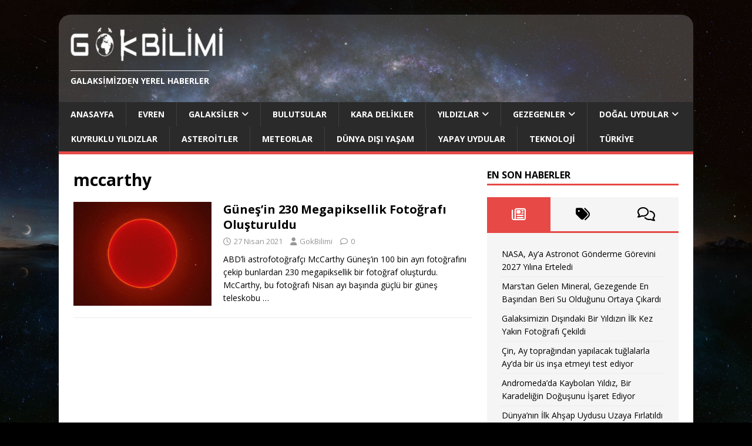

--- FILE ---
content_type: text/html; charset=UTF-8
request_url: https://www.gokbilimi.com/etiket/mccarthy/
body_size: 8583
content:
<!DOCTYPE html>
<html class="no-js" lang="tr">
<head>
<meta charset="UTF-8">
<meta name="viewport" content="width=device-width, initial-scale=1.0">
<link rel="profile" href="http://gmpg.org/xfn/11" />
<title>mccarthy</title>
<meta name='robots' content='max-image-preview:large' />
	<style>img:is([sizes="auto" i], [sizes^="auto," i]) { contain-intrinsic-size: 3000px 1500px }</style>
	<link rel='dns-prefetch' href='//fonts.googleapis.com' />
<link rel="alternate" type="application/rss+xml" title=" &raquo; akışı" href="https://www.gokbilimi.com/feed/" />
<link rel="alternate" type="application/rss+xml" title=" &raquo; yorum akışı" href="https://www.gokbilimi.com/comments/feed/" />
<link rel="alternate" type="application/rss+xml" title=" &raquo; mccarthy etiket akışı" href="https://www.gokbilimi.com/etiket/mccarthy/feed/" />
<script type="text/javascript">
/* <![CDATA[ */
window._wpemojiSettings = {"baseUrl":"https:\/\/s.w.org\/images\/core\/emoji\/16.0.1\/72x72\/","ext":".png","svgUrl":"https:\/\/s.w.org\/images\/core\/emoji\/16.0.1\/svg\/","svgExt":".svg","source":{"concatemoji":"https:\/\/www.gokbilimi.com\/wp-includes\/js\/wp-emoji-release.min.js?ver=6.8.3"}};
/*! This file is auto-generated */
!function(s,n){var o,i,e;function c(e){try{var t={supportTests:e,timestamp:(new Date).valueOf()};sessionStorage.setItem(o,JSON.stringify(t))}catch(e){}}function p(e,t,n){e.clearRect(0,0,e.canvas.width,e.canvas.height),e.fillText(t,0,0);var t=new Uint32Array(e.getImageData(0,0,e.canvas.width,e.canvas.height).data),a=(e.clearRect(0,0,e.canvas.width,e.canvas.height),e.fillText(n,0,0),new Uint32Array(e.getImageData(0,0,e.canvas.width,e.canvas.height).data));return t.every(function(e,t){return e===a[t]})}function u(e,t){e.clearRect(0,0,e.canvas.width,e.canvas.height),e.fillText(t,0,0);for(var n=e.getImageData(16,16,1,1),a=0;a<n.data.length;a++)if(0!==n.data[a])return!1;return!0}function f(e,t,n,a){switch(t){case"flag":return n(e,"\ud83c\udff3\ufe0f\u200d\u26a7\ufe0f","\ud83c\udff3\ufe0f\u200b\u26a7\ufe0f")?!1:!n(e,"\ud83c\udde8\ud83c\uddf6","\ud83c\udde8\u200b\ud83c\uddf6")&&!n(e,"\ud83c\udff4\udb40\udc67\udb40\udc62\udb40\udc65\udb40\udc6e\udb40\udc67\udb40\udc7f","\ud83c\udff4\u200b\udb40\udc67\u200b\udb40\udc62\u200b\udb40\udc65\u200b\udb40\udc6e\u200b\udb40\udc67\u200b\udb40\udc7f");case"emoji":return!a(e,"\ud83e\udedf")}return!1}function g(e,t,n,a){var r="undefined"!=typeof WorkerGlobalScope&&self instanceof WorkerGlobalScope?new OffscreenCanvas(300,150):s.createElement("canvas"),o=r.getContext("2d",{willReadFrequently:!0}),i=(o.textBaseline="top",o.font="600 32px Arial",{});return e.forEach(function(e){i[e]=t(o,e,n,a)}),i}function t(e){var t=s.createElement("script");t.src=e,t.defer=!0,s.head.appendChild(t)}"undefined"!=typeof Promise&&(o="wpEmojiSettingsSupports",i=["flag","emoji"],n.supports={everything:!0,everythingExceptFlag:!0},e=new Promise(function(e){s.addEventListener("DOMContentLoaded",e,{once:!0})}),new Promise(function(t){var n=function(){try{var e=JSON.parse(sessionStorage.getItem(o));if("object"==typeof e&&"number"==typeof e.timestamp&&(new Date).valueOf()<e.timestamp+604800&&"object"==typeof e.supportTests)return e.supportTests}catch(e){}return null}();if(!n){if("undefined"!=typeof Worker&&"undefined"!=typeof OffscreenCanvas&&"undefined"!=typeof URL&&URL.createObjectURL&&"undefined"!=typeof Blob)try{var e="postMessage("+g.toString()+"("+[JSON.stringify(i),f.toString(),p.toString(),u.toString()].join(",")+"));",a=new Blob([e],{type:"text/javascript"}),r=new Worker(URL.createObjectURL(a),{name:"wpTestEmojiSupports"});return void(r.onmessage=function(e){c(n=e.data),r.terminate(),t(n)})}catch(e){}c(n=g(i,f,p,u))}t(n)}).then(function(e){for(var t in e)n.supports[t]=e[t],n.supports.everything=n.supports.everything&&n.supports[t],"flag"!==t&&(n.supports.everythingExceptFlag=n.supports.everythingExceptFlag&&n.supports[t]);n.supports.everythingExceptFlag=n.supports.everythingExceptFlag&&!n.supports.flag,n.DOMReady=!1,n.readyCallback=function(){n.DOMReady=!0}}).then(function(){return e}).then(function(){var e;n.supports.everything||(n.readyCallback(),(e=n.source||{}).concatemoji?t(e.concatemoji):e.wpemoji&&e.twemoji&&(t(e.twemoji),t(e.wpemoji)))}))}((window,document),window._wpemojiSettings);
/* ]]> */
</script>
<style id='wp-emoji-styles-inline-css' type='text/css'>

	img.wp-smiley, img.emoji {
		display: inline !important;
		border: none !important;
		box-shadow: none !important;
		height: 1em !important;
		width: 1em !important;
		margin: 0 0.07em !important;
		vertical-align: -0.1em !important;
		background: none !important;
		padding: 0 !important;
	}
</style>
<link rel='stylesheet' id='wp-block-library-css' href='https://www.gokbilimi.com/wp-includes/css/dist/block-library/style.min.css?ver=6.8.3' type='text/css' media='all' />
<style id='classic-theme-styles-inline-css' type='text/css'>
/*! This file is auto-generated */
.wp-block-button__link{color:#fff;background-color:#32373c;border-radius:9999px;box-shadow:none;text-decoration:none;padding:calc(.667em + 2px) calc(1.333em + 2px);font-size:1.125em}.wp-block-file__button{background:#32373c;color:#fff;text-decoration:none}
</style>
<style id='global-styles-inline-css' type='text/css'>
:root{--wp--preset--aspect-ratio--square: 1;--wp--preset--aspect-ratio--4-3: 4/3;--wp--preset--aspect-ratio--3-4: 3/4;--wp--preset--aspect-ratio--3-2: 3/2;--wp--preset--aspect-ratio--2-3: 2/3;--wp--preset--aspect-ratio--16-9: 16/9;--wp--preset--aspect-ratio--9-16: 9/16;--wp--preset--color--black: #000000;--wp--preset--color--cyan-bluish-gray: #abb8c3;--wp--preset--color--white: #ffffff;--wp--preset--color--pale-pink: #f78da7;--wp--preset--color--vivid-red: #cf2e2e;--wp--preset--color--luminous-vivid-orange: #ff6900;--wp--preset--color--luminous-vivid-amber: #fcb900;--wp--preset--color--light-green-cyan: #7bdcb5;--wp--preset--color--vivid-green-cyan: #00d084;--wp--preset--color--pale-cyan-blue: #8ed1fc;--wp--preset--color--vivid-cyan-blue: #0693e3;--wp--preset--color--vivid-purple: #9b51e0;--wp--preset--gradient--vivid-cyan-blue-to-vivid-purple: linear-gradient(135deg,rgba(6,147,227,1) 0%,rgb(155,81,224) 100%);--wp--preset--gradient--light-green-cyan-to-vivid-green-cyan: linear-gradient(135deg,rgb(122,220,180) 0%,rgb(0,208,130) 100%);--wp--preset--gradient--luminous-vivid-amber-to-luminous-vivid-orange: linear-gradient(135deg,rgba(252,185,0,1) 0%,rgba(255,105,0,1) 100%);--wp--preset--gradient--luminous-vivid-orange-to-vivid-red: linear-gradient(135deg,rgba(255,105,0,1) 0%,rgb(207,46,46) 100%);--wp--preset--gradient--very-light-gray-to-cyan-bluish-gray: linear-gradient(135deg,rgb(238,238,238) 0%,rgb(169,184,195) 100%);--wp--preset--gradient--cool-to-warm-spectrum: linear-gradient(135deg,rgb(74,234,220) 0%,rgb(151,120,209) 20%,rgb(207,42,186) 40%,rgb(238,44,130) 60%,rgb(251,105,98) 80%,rgb(254,248,76) 100%);--wp--preset--gradient--blush-light-purple: linear-gradient(135deg,rgb(255,206,236) 0%,rgb(152,150,240) 100%);--wp--preset--gradient--blush-bordeaux: linear-gradient(135deg,rgb(254,205,165) 0%,rgb(254,45,45) 50%,rgb(107,0,62) 100%);--wp--preset--gradient--luminous-dusk: linear-gradient(135deg,rgb(255,203,112) 0%,rgb(199,81,192) 50%,rgb(65,88,208) 100%);--wp--preset--gradient--pale-ocean: linear-gradient(135deg,rgb(255,245,203) 0%,rgb(182,227,212) 50%,rgb(51,167,181) 100%);--wp--preset--gradient--electric-grass: linear-gradient(135deg,rgb(202,248,128) 0%,rgb(113,206,126) 100%);--wp--preset--gradient--midnight: linear-gradient(135deg,rgb(2,3,129) 0%,rgb(40,116,252) 100%);--wp--preset--font-size--small: 13px;--wp--preset--font-size--medium: 20px;--wp--preset--font-size--large: 36px;--wp--preset--font-size--x-large: 42px;--wp--preset--spacing--20: 0.44rem;--wp--preset--spacing--30: 0.67rem;--wp--preset--spacing--40: 1rem;--wp--preset--spacing--50: 1.5rem;--wp--preset--spacing--60: 2.25rem;--wp--preset--spacing--70: 3.38rem;--wp--preset--spacing--80: 5.06rem;--wp--preset--shadow--natural: 6px 6px 9px rgba(0, 0, 0, 0.2);--wp--preset--shadow--deep: 12px 12px 50px rgba(0, 0, 0, 0.4);--wp--preset--shadow--sharp: 6px 6px 0px rgba(0, 0, 0, 0.2);--wp--preset--shadow--outlined: 6px 6px 0px -3px rgba(255, 255, 255, 1), 6px 6px rgba(0, 0, 0, 1);--wp--preset--shadow--crisp: 6px 6px 0px rgba(0, 0, 0, 1);}:where(.is-layout-flex){gap: 0.5em;}:where(.is-layout-grid){gap: 0.5em;}body .is-layout-flex{display: flex;}.is-layout-flex{flex-wrap: wrap;align-items: center;}.is-layout-flex > :is(*, div){margin: 0;}body .is-layout-grid{display: grid;}.is-layout-grid > :is(*, div){margin: 0;}:where(.wp-block-columns.is-layout-flex){gap: 2em;}:where(.wp-block-columns.is-layout-grid){gap: 2em;}:where(.wp-block-post-template.is-layout-flex){gap: 1.25em;}:where(.wp-block-post-template.is-layout-grid){gap: 1.25em;}.has-black-color{color: var(--wp--preset--color--black) !important;}.has-cyan-bluish-gray-color{color: var(--wp--preset--color--cyan-bluish-gray) !important;}.has-white-color{color: var(--wp--preset--color--white) !important;}.has-pale-pink-color{color: var(--wp--preset--color--pale-pink) !important;}.has-vivid-red-color{color: var(--wp--preset--color--vivid-red) !important;}.has-luminous-vivid-orange-color{color: var(--wp--preset--color--luminous-vivid-orange) !important;}.has-luminous-vivid-amber-color{color: var(--wp--preset--color--luminous-vivid-amber) !important;}.has-light-green-cyan-color{color: var(--wp--preset--color--light-green-cyan) !important;}.has-vivid-green-cyan-color{color: var(--wp--preset--color--vivid-green-cyan) !important;}.has-pale-cyan-blue-color{color: var(--wp--preset--color--pale-cyan-blue) !important;}.has-vivid-cyan-blue-color{color: var(--wp--preset--color--vivid-cyan-blue) !important;}.has-vivid-purple-color{color: var(--wp--preset--color--vivid-purple) !important;}.has-black-background-color{background-color: var(--wp--preset--color--black) !important;}.has-cyan-bluish-gray-background-color{background-color: var(--wp--preset--color--cyan-bluish-gray) !important;}.has-white-background-color{background-color: var(--wp--preset--color--white) !important;}.has-pale-pink-background-color{background-color: var(--wp--preset--color--pale-pink) !important;}.has-vivid-red-background-color{background-color: var(--wp--preset--color--vivid-red) !important;}.has-luminous-vivid-orange-background-color{background-color: var(--wp--preset--color--luminous-vivid-orange) !important;}.has-luminous-vivid-amber-background-color{background-color: var(--wp--preset--color--luminous-vivid-amber) !important;}.has-light-green-cyan-background-color{background-color: var(--wp--preset--color--light-green-cyan) !important;}.has-vivid-green-cyan-background-color{background-color: var(--wp--preset--color--vivid-green-cyan) !important;}.has-pale-cyan-blue-background-color{background-color: var(--wp--preset--color--pale-cyan-blue) !important;}.has-vivid-cyan-blue-background-color{background-color: var(--wp--preset--color--vivid-cyan-blue) !important;}.has-vivid-purple-background-color{background-color: var(--wp--preset--color--vivid-purple) !important;}.has-black-border-color{border-color: var(--wp--preset--color--black) !important;}.has-cyan-bluish-gray-border-color{border-color: var(--wp--preset--color--cyan-bluish-gray) !important;}.has-white-border-color{border-color: var(--wp--preset--color--white) !important;}.has-pale-pink-border-color{border-color: var(--wp--preset--color--pale-pink) !important;}.has-vivid-red-border-color{border-color: var(--wp--preset--color--vivid-red) !important;}.has-luminous-vivid-orange-border-color{border-color: var(--wp--preset--color--luminous-vivid-orange) !important;}.has-luminous-vivid-amber-border-color{border-color: var(--wp--preset--color--luminous-vivid-amber) !important;}.has-light-green-cyan-border-color{border-color: var(--wp--preset--color--light-green-cyan) !important;}.has-vivid-green-cyan-border-color{border-color: var(--wp--preset--color--vivid-green-cyan) !important;}.has-pale-cyan-blue-border-color{border-color: var(--wp--preset--color--pale-cyan-blue) !important;}.has-vivid-cyan-blue-border-color{border-color: var(--wp--preset--color--vivid-cyan-blue) !important;}.has-vivid-purple-border-color{border-color: var(--wp--preset--color--vivid-purple) !important;}.has-vivid-cyan-blue-to-vivid-purple-gradient-background{background: var(--wp--preset--gradient--vivid-cyan-blue-to-vivid-purple) !important;}.has-light-green-cyan-to-vivid-green-cyan-gradient-background{background: var(--wp--preset--gradient--light-green-cyan-to-vivid-green-cyan) !important;}.has-luminous-vivid-amber-to-luminous-vivid-orange-gradient-background{background: var(--wp--preset--gradient--luminous-vivid-amber-to-luminous-vivid-orange) !important;}.has-luminous-vivid-orange-to-vivid-red-gradient-background{background: var(--wp--preset--gradient--luminous-vivid-orange-to-vivid-red) !important;}.has-very-light-gray-to-cyan-bluish-gray-gradient-background{background: var(--wp--preset--gradient--very-light-gray-to-cyan-bluish-gray) !important;}.has-cool-to-warm-spectrum-gradient-background{background: var(--wp--preset--gradient--cool-to-warm-spectrum) !important;}.has-blush-light-purple-gradient-background{background: var(--wp--preset--gradient--blush-light-purple) !important;}.has-blush-bordeaux-gradient-background{background: var(--wp--preset--gradient--blush-bordeaux) !important;}.has-luminous-dusk-gradient-background{background: var(--wp--preset--gradient--luminous-dusk) !important;}.has-pale-ocean-gradient-background{background: var(--wp--preset--gradient--pale-ocean) !important;}.has-electric-grass-gradient-background{background: var(--wp--preset--gradient--electric-grass) !important;}.has-midnight-gradient-background{background: var(--wp--preset--gradient--midnight) !important;}.has-small-font-size{font-size: var(--wp--preset--font-size--small) !important;}.has-medium-font-size{font-size: var(--wp--preset--font-size--medium) !important;}.has-large-font-size{font-size: var(--wp--preset--font-size--large) !important;}.has-x-large-font-size{font-size: var(--wp--preset--font-size--x-large) !important;}
:where(.wp-block-post-template.is-layout-flex){gap: 1.25em;}:where(.wp-block-post-template.is-layout-grid){gap: 1.25em;}
:where(.wp-block-columns.is-layout-flex){gap: 2em;}:where(.wp-block-columns.is-layout-grid){gap: 2em;}
:root :where(.wp-block-pullquote){font-size: 1.5em;line-height: 1.6;}
</style>
<link rel='stylesheet' id='mh-google-fonts-css' href='https://fonts.googleapis.com/css?family=Open+Sans:400,400italic,700,600' type='text/css' media='all' />
<link rel='stylesheet' id='mh-magazine-lite-css' href='https://www.gokbilimi.com/wp-content/themes/mh-magazine-lite/style.css?ver=2.10.0' type='text/css' media='all' />
<link rel='stylesheet' id='mh-font-awesome-css' href='https://www.gokbilimi.com/wp-content/themes/mh-magazine-lite/includes/font-awesome.min.css' type='text/css' media='all' />
<script type="text/javascript" src="https://www.gokbilimi.com/wp-includes/js/jquery/jquery.min.js?ver=3.7.1" id="jquery-core-js"></script>
<script type="text/javascript" src="https://www.gokbilimi.com/wp-includes/js/jquery/jquery-migrate.min.js?ver=3.4.1" id="jquery-migrate-js"></script>
<script type="text/javascript" id="mh-scripts-js-extra">
/* <![CDATA[ */
var mh_magazine = {"text":{"toggle_menu":"Toggle Menu"}};
/* ]]> */
</script>
<script type="text/javascript" src="https://www.gokbilimi.com/wp-content/themes/mh-magazine-lite/js/scripts.js?ver=2.10.0" id="mh-scripts-js"></script>
<link rel="https://api.w.org/" href="https://www.gokbilimi.com/wp-json/" /><link rel="alternate" title="JSON" type="application/json" href="https://www.gokbilimi.com/wp-json/wp/v2/tags/610" /><link rel="EditURI" type="application/rsd+xml" title="RSD" href="https://www.gokbilimi.com/xmlrpc.php?rsd" />
<meta name="generator" content="WordPress 6.8.3" />
<!--[if lt IE 9]>
<script src="https://www.gokbilimi.com/wp-content/themes/mh-magazine-lite/js/css3-mediaqueries.js"></script>
<![endif]-->
<style type="text/css" id="custom-background-css">
body.custom-background { background-color: #000000; background-image: url("https://www.gokbilimi.com/wp-content/uploads/2020/05/39687.jpg"); background-position: left top; background-size: cover; background-repeat: no-repeat; background-attachment: fixed; }
</style>
	<link rel="icon" href="https://www.gokbilimi.com/wp-content/uploads/2020/05/cropped-gokbilimi-32x32.png" sizes="32x32" />
<link rel="icon" href="https://www.gokbilimi.com/wp-content/uploads/2020/05/cropped-gokbilimi-192x192.png" sizes="192x192" />
<link rel="apple-touch-icon" href="https://www.gokbilimi.com/wp-content/uploads/2020/05/cropped-gokbilimi-180x180.png" />
<meta name="msapplication-TileImage" content="https://www.gokbilimi.com/wp-content/uploads/2020/05/cropped-gokbilimi-270x270.png" />
		<style type="text/css" id="wp-custom-css">
			.figcaption {
	font-weight: 900;
}		</style>
			<!-- Google tag (gtag.js) --> <script async src="https://www.googletagmanager.com/gtag/js?id=G-JDTKYGPDE7"></script><script> window.dataLayer = window.dataLayer || []; function gtag(){dataLayer.push(arguments);} gtag('js', new Date()); gtag('config', 'G-JDTKYGPDE7'); </script> 
</head>
<body id="mh-mobile" class="archive tag tag-mccarthy tag-610 custom-background wp-custom-logo wp-theme-mh-magazine-lite mh-right-sb" itemscope="itemscope" itemtype="https://schema.org/WebPage">
<div class="mh-container mh-container-outer">
<div class="mh-header-mobile-nav mh-clearfix"></div>
<header class="mh-header" itemscope="itemscope" itemtype="https://schema.org/WPHeader">
	<div class="mh-container mh-container-inner mh-row mh-clearfix">
		<div class="mh-custom-header mh-clearfix">
<div class="mh-site-identity">
<div class="mh-site-logo" role="banner" itemscope="itemscope" itemtype="https://schema.org/Brand">
<a href="https://www.gokbilimi.com/" class="custom-logo-link" rel="home"><img width="261" height="60" src="https://www.gokbilimi.com/wp-content/uploads/2024/09/logo-beyaz-kucuk.png" class="custom-logo" alt="" decoding="async" /></a><div class="mh-header-text">
<a class="mh-header-text-link" href="https://www.gokbilimi.com/" title="" rel="home">
<h3 class="mh-header-tagline"> Galaksimizden Yerel Haberler</h3>
</a>
</div>
</div>
</div>
</div>
	</div>
	<div class="mh-main-nav-wrap">
		<nav class="mh-navigation mh-main-nav mh-container mh-container-inner mh-clearfix" itemscope="itemscope" itemtype="https://schema.org/SiteNavigationElement">
			<div class="menu-ana-menu-container"><ul id="menu-ana-menu" class="menu"><li id="menu-item-664" class="menu-item menu-item-type-post_type menu-item-object-page menu-item-home menu-item-664"><a href="https://www.gokbilimi.com/">Anasayfa</a></li>
<li id="menu-item-950" class="menu-item menu-item-type-taxonomy menu-item-object-category menu-item-950"><a href="https://www.gokbilimi.com/kategori/evren/">Evren</a></li>
<li id="menu-item-671" class="menu-item menu-item-type-taxonomy menu-item-object-category menu-item-has-children menu-item-671"><a href="https://www.gokbilimi.com/kategori/galaksiler/">Galaksiler</a>
<ul class="sub-menu">
	<li id="menu-item-673" class="menu-item menu-item-type-taxonomy menu-item-object-category menu-item-673"><a href="https://www.gokbilimi.com/kategori/galaksiler/samanyolu/">Samanyolu</a></li>
	<li id="menu-item-672" class="menu-item menu-item-type-taxonomy menu-item-object-category menu-item-672"><a href="https://www.gokbilimi.com/kategori/galaksiler/diger-galaksiler/">Diğer Galaksiler</a></li>
</ul>
</li>
<li id="menu-item-1534" class="menu-item menu-item-type-taxonomy menu-item-object-category menu-item-1534"><a href="https://www.gokbilimi.com/kategori/bulutsular/">Bulutsular</a></li>
<li id="menu-item-703" class="menu-item menu-item-type-taxonomy menu-item-object-category menu-item-703"><a href="https://www.gokbilimi.com/kategori/kara-delikler/">Kara Delikler</a></li>
<li id="menu-item-680" class="menu-item menu-item-type-taxonomy menu-item-object-category menu-item-has-children menu-item-680"><a href="https://www.gokbilimi.com/kategori/yildizlar/">Yıldızlar</a>
<ul class="sub-menu">
	<li id="menu-item-682" class="menu-item menu-item-type-taxonomy menu-item-object-category menu-item-682"><a href="https://www.gokbilimi.com/kategori/yildizlar/gunes/">Güneş</a></li>
	<li id="menu-item-681" class="menu-item menu-item-type-taxonomy menu-item-object-category menu-item-681"><a href="https://www.gokbilimi.com/kategori/yildizlar/diger-yildizlar/">Diğer Yıldızlar</a></li>
</ul>
</li>
<li id="menu-item-674" class="menu-item menu-item-type-taxonomy menu-item-object-category menu-item-has-children menu-item-674"><a href="https://www.gokbilimi.com/kategori/gezegenler/">Gezegenler</a>
<ul class="sub-menu">
	<li id="menu-item-669" class="menu-item menu-item-type-taxonomy menu-item-object-category menu-item-has-children menu-item-669"><a href="https://www.gokbilimi.com/kategori/gezegenler/gunes-sistemi/">Güneş Sistemi Gezegenleri</a>
	<ul class="sub-menu">
		<li id="menu-item-1528" class="menu-item menu-item-type-taxonomy menu-item-object-category menu-item-1528"><a href="https://www.gokbilimi.com/kategori/gezegenler/gunes-sistemi/merkur/">Merkür</a></li>
		<li id="menu-item-1532" class="menu-item menu-item-type-taxonomy menu-item-object-category menu-item-1532"><a href="https://www.gokbilimi.com/kategori/gezegenler/gunes-sistemi/venus/">Venüs</a></li>
		<li id="menu-item-1525" class="menu-item menu-item-type-taxonomy menu-item-object-category menu-item-1525"><a href="https://www.gokbilimi.com/kategori/gezegenler/gunes-sistemi/dunya/">Dünya</a></li>
		<li id="menu-item-1527" class="menu-item menu-item-type-taxonomy menu-item-object-category menu-item-1527"><a href="https://www.gokbilimi.com/kategori/gezegenler/gunes-sistemi/mars/">Mars</a></li>
		<li id="menu-item-1526" class="menu-item menu-item-type-taxonomy menu-item-object-category menu-item-1526"><a href="https://www.gokbilimi.com/kategori/gezegenler/gunes-sistemi/jupiter/">Jüpiter</a></li>
		<li id="menu-item-1530" class="menu-item menu-item-type-taxonomy menu-item-object-category menu-item-1530"><a href="https://www.gokbilimi.com/kategori/gezegenler/gunes-sistemi/saturn/">Satürn</a></li>
		<li id="menu-item-1531" class="menu-item menu-item-type-taxonomy menu-item-object-category menu-item-1531"><a href="https://www.gokbilimi.com/kategori/gezegenler/gunes-sistemi/uranus/">Uranüs</a></li>
		<li id="menu-item-1529" class="menu-item menu-item-type-taxonomy menu-item-object-category menu-item-1529"><a href="https://www.gokbilimi.com/kategori/gezegenler/gunes-sistemi/neptun/">Neptün</a></li>
		<li id="menu-item-1524" class="menu-item menu-item-type-taxonomy menu-item-object-category menu-item-1524"><a href="https://www.gokbilimi.com/kategori/gezegenler/gunes-sistemi/cuce-gezegenler/">Cüce Gezegenler</a></li>
	</ul>
</li>
	<li id="menu-item-675" class="menu-item menu-item-type-taxonomy menu-item-object-category menu-item-675"><a href="https://www.gokbilimi.com/kategori/gezegenler/ote-gezegenler/">Öte Gezegenler</a></li>
</ul>
</li>
<li id="menu-item-1537" class="menu-item menu-item-type-taxonomy menu-item-object-category menu-item-has-children menu-item-1537"><a href="https://www.gokbilimi.com/kategori/gezegen-uydulari/">Doğal Uydular</a>
<ul class="sub-menu">
	<li id="menu-item-1912" class="menu-item menu-item-type-taxonomy menu-item-object-category menu-item-has-children menu-item-1912"><a href="https://www.gokbilimi.com/kategori/gezegen-uydulari/dunyanin-uydulari/">Dünya&#8217;nın Uyduları</a>
	<ul class="sub-menu">
		<li id="menu-item-1906" class="menu-item menu-item-type-taxonomy menu-item-object-category menu-item-1906"><a href="https://www.gokbilimi.com/kategori/gezegen-uydulari/dunyanin-uydulari/ay/">Ay</a></li>
		<li id="menu-item-1913" class="menu-item menu-item-type-taxonomy menu-item-object-category menu-item-1913"><a href="https://www.gokbilimi.com/kategori/gezegen-uydulari/dunyanin-uydulari/diger/">Diğer</a></li>
	</ul>
</li>
	<li id="menu-item-1908" class="menu-item menu-item-type-taxonomy menu-item-object-category menu-item-1908"><a href="https://www.gokbilimi.com/kategori/gezegen-uydulari/marsin-uydulari/">Mars&#8217;ın Uyduları</a></li>
	<li id="menu-item-1907" class="menu-item menu-item-type-taxonomy menu-item-object-category menu-item-1907"><a href="https://www.gokbilimi.com/kategori/gezegen-uydulari/jupiterin-uydulari/">Jüpiter&#8217;in Uyduları</a></li>
	<li id="menu-item-1910" class="menu-item menu-item-type-taxonomy menu-item-object-category menu-item-1910"><a href="https://www.gokbilimi.com/kategori/gezegen-uydulari/saturnun-uydulari/">Satürn&#8217;ün Uyduları</a></li>
	<li id="menu-item-1911" class="menu-item menu-item-type-taxonomy menu-item-object-category menu-item-1911"><a href="https://www.gokbilimi.com/kategori/gezegen-uydulari/uranusun-uydulari/">Uranüs&#8217;ün Uyduları</a></li>
	<li id="menu-item-1909" class="menu-item menu-item-type-taxonomy menu-item-object-category menu-item-1909"><a href="https://www.gokbilimi.com/kategori/gezegen-uydulari/neptunun-uydulari/">Neptün&#8217;ün Uyduları</a></li>
</ul>
</li>
<li id="menu-item-684" class="menu-item menu-item-type-taxonomy menu-item-object-category menu-item-684"><a href="https://www.gokbilimi.com/kategori/kuyruklu-yildizlar/">Kuyruklu Yıldızlar</a></li>
<li id="menu-item-683" class="menu-item menu-item-type-taxonomy menu-item-object-category menu-item-683"><a href="https://www.gokbilimi.com/kategori/asteroitler/">Asteroitler</a></li>
<li id="menu-item-1538" class="menu-item menu-item-type-taxonomy menu-item-object-category menu-item-1538"><a href="https://www.gokbilimi.com/kategori/meteorlar/">Meteorlar</a></li>
<li id="menu-item-1536" class="menu-item menu-item-type-taxonomy menu-item-object-category menu-item-1536"><a href="https://www.gokbilimi.com/kategori/dunya-disi-yasam/">Dünya Dışı Yaşam</a></li>
<li id="menu-item-679" class="menu-item menu-item-type-taxonomy menu-item-object-category menu-item-679"><a href="https://www.gokbilimi.com/kategori/uzay-araclari/">Yapay Uydular</a></li>
<li id="menu-item-1533" class="menu-item menu-item-type-taxonomy menu-item-object-category menu-item-1533"><a href="https://www.gokbilimi.com/kategori/teknoloji/">Teknoloji</a></li>
<li id="menu-item-1535" class="menu-item menu-item-type-taxonomy menu-item-object-category menu-item-1535"><a href="https://www.gokbilimi.com/kategori/turkiye/">Türkiye</a></li>
</ul></div>		</nav>
	</div>
</header><div class="mh-wrapper mh-clearfix">
	<div id="main-content" class="mh-loop mh-content" role="main">			<header class="page-header"><h1 class="page-title">mccarthy</h1>			</header><article class="mh-loop-item mh-clearfix post-2766 post type-post status-publish format-standard has-post-thumbnail hentry category-gunes category-yildizlar tag-mccarthy">
	<figure class="mh-loop-thumb">
		<a href="https://www.gokbilimi.com/gunesin-230-megapiksellik-fotografi-olusturuldu/"><img width="326" height="245" src="https://www.gokbilimi.com/wp-content/uploads/2021/04/Gunesin-230-megapiksellik-326x245.png" class="attachment-mh-magazine-lite-medium size-mh-magazine-lite-medium wp-post-image" alt="güneş" decoding="async" fetchpriority="high" srcset="https://www.gokbilimi.com/wp-content/uploads/2021/04/Gunesin-230-megapiksellik-326x245.png 326w, https://www.gokbilimi.com/wp-content/uploads/2021/04/Gunesin-230-megapiksellik-678x509.png 678w, https://www.gokbilimi.com/wp-content/uploads/2021/04/Gunesin-230-megapiksellik-80x60.png 80w" sizes="(max-width: 326px) 100vw, 326px" />		</a>
	</figure>
	<div class="mh-loop-content mh-clearfix">
		<header class="mh-loop-header">
			<h3 class="entry-title mh-loop-title">
				<a href="https://www.gokbilimi.com/gunesin-230-megapiksellik-fotografi-olusturuldu/" rel="bookmark">
					Güneş&#8217;in 230 Megapiksellik Fotoğrafı Oluşturuldu				</a>
			</h3>
			<div class="mh-meta mh-loop-meta">
				<span class="mh-meta-date updated"><i class="far fa-clock"></i>27 Nisan 2021</span>
<span class="mh-meta-author author vcard"><i class="fa fa-user"></i><a class="fn" href="https://www.gokbilimi.com/author/gokbilimi/">GokBilimi</a></span>
<span class="mh-meta-comments"><i class="far fa-comment"></i><a class="mh-comment-count-link" href="https://www.gokbilimi.com/gunesin-230-megapiksellik-fotografi-olusturuldu/#mh-comments">0</a></span>
			</div>
		</header>
		<div class="mh-loop-excerpt">
			<div class="mh-excerpt"><p>ABD&#8217;li astrofotoğrafçı McCarthy Güneş&#8217;in 100 bin ayrı fotoğrafını çekip bunlardan 230 megapiksellik bir fotoğraf oluşturdu. McCarthy, bu fotoğrafı Nisan ayı başında güçlü bir güneş teleskobu <a class="mh-excerpt-more" href="https://www.gokbilimi.com/gunesin-230-megapiksellik-fotografi-olusturuldu/" title="Güneş&#8217;in 230 Megapiksellik Fotoğrafı Oluşturuldu">&#8230;</a></p>
</div>		</div>
	</div>
</article>	</div>
	<aside class="mh-widget-col-1 mh-sidebar" itemscope="itemscope" itemtype="https://schema.org/WPSideBar"><div id="mh_magazine_lite_tabbed-2" class="mh-widget mh_magazine_lite_tabbed"><h4 class="mh-widget-title"><span class="mh-widget-title-inner">En Son Haberler</span></h4>			<div class="mh-tabbed-widget">
				<div class="mh-tab-buttons mh-clearfix">
					<a class="mh-tab-button" title="Posts" href="#tab-mh_magazine_lite_tabbed-2-1">
						<span><i class="far fa-newspaper"></i></span>
					</a>
					<a class="mh-tab-button" title="Tags" href="#tab-mh_magazine_lite_tabbed-2-2">
						<span><i class="fa fa-tags"></i></span>
					</a>
					<a class="mh-tab-button" title="Comments" href="#tab-mh_magazine_lite_tabbed-2-3">
						<span><i class="far fa-comments"></i></span>
					</a>
				</div>
				<div id="tab-mh_magazine_lite_tabbed-2-1" class="mh-tab-content mh-tab-posts"><ul class="mh-tab-content-posts">
								<li class="post-3437 mh-tab-post-item">
									<a href="https://www.gokbilimi.com/nasa-aya-astronot-gonderme-gorevini-2027-yilina-erteledi/" title="NASA, Ay&#8217;a Astronot Gönderme Görevini 2027 Yılına Erteledi">
										NASA, Ay&#8217;a Astronot Gönderme Görevini 2027 Yılına Erteledi									</a>
								</li>								<li class="post-3433 mh-tab-post-item">
									<a href="https://www.gokbilimi.com/marstan-gelen-mineral-gezegende-en-basindan-beri-su-oldugunu-ortaya-cikardi/" title="Mars&#8217;tan Gelen Mineral, Gezegende En Başından Beri Su Olduğunu Ortaya Çıkardı">
										Mars&#8217;tan Gelen Mineral, Gezegende En Başından Beri Su Olduğunu Ortaya Çıkardı									</a>
								</li>								<li class="post-3429 mh-tab-post-item">
									<a href="https://www.gokbilimi.com/galaksimizin-disindaki-bir-yildizin-ilk-kez-yakin-fotografi-cekildi/" title="Galaksimizin Dışındaki Bir Yıldızın İlk Kez Yakın Fotoğrafı Çekildi">
										Galaksimizin Dışındaki Bir Yıldızın İlk Kez Yakın Fotoğrafı Çekildi									</a>
								</li>								<li class="post-3424 mh-tab-post-item">
									<a href="https://www.gokbilimi.com/cin-ay-topragindan-yapilmis-tuglalarla-ayda-bir-us-insa-etmeyi-test-ediyor/" title="Çin, Ay toprağından yapılacak tuğlalarla Ay&#8217;da bir üs inşa etmeyi test ediyor">
										Çin, Ay toprağından yapılacak tuğlalarla Ay&#8217;da bir üs inşa etmeyi test ediyor									</a>
								</li>								<li class="post-3421 mh-tab-post-item">
									<a href="https://www.gokbilimi.com/andromedada-kaybolan-yildiz-bir-karadeligin-dogusunu-isaret-ediyor/" title="Andromeda&#8217;da Kaybolan Yıldız, Bir Karadeliğin Doğuşunu İşaret Ediyor">
										Andromeda&#8217;da Kaybolan Yıldız, Bir Karadeliğin Doğuşunu İşaret Ediyor									</a>
								</li>								<li class="post-3416 mh-tab-post-item">
									<a href="https://www.gokbilimi.com/dunyanin-ilk-ahsap-uydusu-uzaya-firlatildi/" title="Dünya&#8217;nın İlk Ahşap Uydusu Uzaya Fırlatıldı">
										Dünya&#8217;nın İlk Ahşap Uydusu Uzaya Fırlatıldı									</a>
								</li>								<li class="post-3413 mh-tab-post-item">
									<a href="https://www.gokbilimi.com/marsta-gunes-tutulmasi-gozlemlendi/" title="Mars&#8217;ta Güneş Tutulması Gözlemlendi">
										Mars&#8217;ta Güneş Tutulması Gözlemlendi									</a>
								</li>								<li class="post-3407 mh-tab-post-item">
									<a href="https://www.gokbilimi.com/gunes-11-yillik-aktivite-dongusunun-zirvesine-ulasti/" title="Güneş 11 Yıllık Aktivite Döngüsünün Zirvesine Ulaştı">
										Güneş 11 Yıllık Aktivite Döngüsünün Zirvesine Ulaştı									</a>
								</li>								<li class="post-3403 mh-tab-post-item">
									<a href="https://www.gokbilimi.com/nasa-jupiterin-uydusu-europaya-bir-sonda-gonderdi/" title="NASA, Jüpiter&#8217;in Uydusu Europa&#8217;ya Bir Sonda Gönderdi">
										NASA, Jüpiter&#8217;in Uydusu Europa&#8217;ya Bir Sonda Gönderdi									</a>
								</li>								<li class="post-3398 mh-tab-post-item">
									<a href="https://www.gokbilimi.com/gunese-en-yakin-tek-yildizli-sistemin-yorungesinde-bir-ote-gezegen-kesfedildi/" title="Güneş&#8217;e En Yakın Tek Yıldızlı Sistemin Yörüngesinde Bir Öte Gezegen Keşfedildi">
										Güneş&#8217;e En Yakın Tek Yıldızlı Sistemin Yörüngesinde Bir Öte Gezegen Keşfedildi									</a>
								</li></ul>
				</div>
				<div id="tab-mh_magazine_lite_tabbed-2-2" class="mh-tab-content mh-tab-cloud">
                	<div class="tagcloud mh-tab-content-cloud">
	                	<a href="https://www.gokbilimi.com/etiket/apollo/" class="tag-cloud-link tag-link-48 tag-link-position-1" style="font-size: 12px;">Apollo</a>
<a href="https://www.gokbilimi.com/etiket/artemis/" class="tag-cloud-link tag-link-324 tag-link-position-2" style="font-size: 12px;">artemis</a>
<a href="https://www.gokbilimi.com/etiket/dunya/" class="tag-cloud-link tag-link-13 tag-link-position-3" style="font-size: 12px;">dünya</a>
<a href="https://www.gokbilimi.com/etiket/elon-musk/" class="tag-cloud-link tag-link-65 tag-link-position-4" style="font-size: 12px;">Elon Musk</a>
<a href="https://www.gokbilimi.com/etiket/esa/" class="tag-cloud-link tag-link-147 tag-link-position-5" style="font-size: 12px;">esa</a>
<a href="https://www.gokbilimi.com/etiket/falcon-9/" class="tag-cloud-link tag-link-89 tag-link-position-6" style="font-size: 12px;">falcon 9</a>
<a href="https://www.gokbilimi.com/etiket/gunes-patlamasi/" class="tag-cloud-link tag-link-96 tag-link-position-7" style="font-size: 12px;">güneş patlaması</a>
<a href="https://www.gokbilimi.com/etiket/jaxa/" class="tag-cloud-link tag-link-375 tag-link-position-8" style="font-size: 12px;">JAXA</a>
<a href="https://www.gokbilimi.com/etiket/juno/" class="tag-cloud-link tag-link-40 tag-link-position-9" style="font-size: 12px;">Juno</a>
<a href="https://www.gokbilimi.com/etiket/kara-delik/" class="tag-cloud-link tag-link-59 tag-link-position-10" style="font-size: 12px;">Kara delik</a>
<a href="https://www.gokbilimi.com/etiket/karanlik-madde/" class="tag-cloud-link tag-link-332 tag-link-position-11" style="font-size: 12px;">karanlık madde</a>
<a href="https://www.gokbilimi.com/etiket/kuresel-isinma/" class="tag-cloud-link tag-link-321 tag-link-position-12" style="font-size: 12px;">küresel ısınma</a>
<a href="https://www.gokbilimi.com/etiket/manyetik-alan/" class="tag-cloud-link tag-link-74 tag-link-position-13" style="font-size: 12px;">manyetik alan</a>
<a href="https://www.gokbilimi.com/etiket/mars/" class="tag-cloud-link tag-link-44 tag-link-position-14" style="font-size: 12px;">mars</a>
<a href="https://www.gokbilimi.com/etiket/nasa/" class="tag-cloud-link tag-link-36 tag-link-position-15" style="font-size: 12px;">NASA</a>
<a href="https://www.gokbilimi.com/etiket/perseverance/" class="tag-cloud-link tag-link-554 tag-link-position-16" style="font-size: 12px;">Perseverance</a>
<a href="https://www.gokbilimi.com/etiket/phobos/" class="tag-cloud-link tag-link-105 tag-link-position-17" style="font-size: 12px;">phobos</a>
<a href="https://www.gokbilimi.com/etiket/spacex/" class="tag-cloud-link tag-link-63 tag-link-position-18" style="font-size: 12px;">SpaceX</a>
<a href="https://www.gokbilimi.com/etiket/spacex-roketi/" class="tag-cloud-link tag-link-90 tag-link-position-19" style="font-size: 12px;">spacex roketi</a>
<a href="https://www.gokbilimi.com/etiket/starlink/" class="tag-cloud-link tag-link-301 tag-link-position-20" style="font-size: 12px;">starlink</a>
<a href="https://www.gokbilimi.com/etiket/su/" class="tag-cloud-link tag-link-15 tag-link-position-21" style="font-size: 12px;">su</a>
<a href="https://www.gokbilimi.com/etiket/supernova/" class="tag-cloud-link tag-link-262 tag-link-position-22" style="font-size: 12px;">süpernova</a>
<a href="https://www.gokbilimi.com/etiket/tianwen-1/" class="tag-cloud-link tag-link-186 tag-link-position-23" style="font-size: 12px;">tianwen-1</a>
<a href="https://www.gokbilimi.com/etiket/turksat-5a/" class="tag-cloud-link tag-link-312 tag-link-position-24" style="font-size: 12px;">türksat 5a</a>
<a href="https://www.gokbilimi.com/etiket/uluslararasi-uzay-istasyonu/" class="tag-cloud-link tag-link-94 tag-link-position-25" style="font-size: 12px;">uluslararası uzay istasyonu</a>					</div>
				</div>
				<div id="tab-mh_magazine_lite_tabbed-2-3" class="mh-tab-content mh-tab-comments">Yorum bulunamadı				</div>
			</div></div></aside></div>
<div class="mh-copyright-wrap">
	<div class="mh-container mh-container-inner mh-clearfix">
		<p class="mh-copyright">&copy;2009-2026 GokBilimi. Aksi belirtilmedikçe tüm hakları GokBilimi.com'a aittir.</p>
	</div>
</div>
</div><!-- .mh-container-outer -->
<script type="speculationrules">
{"prefetch":[{"source":"document","where":{"and":[{"href_matches":"\/*"},{"not":{"href_matches":["\/wp-*.php","\/wp-admin\/*","\/wp-content\/uploads\/*","\/wp-content\/*","\/wp-content\/plugins\/*","\/wp-content\/themes\/mh-magazine-lite\/*","\/*\\?(.+)"]}},{"not":{"selector_matches":"a[rel~=\"nofollow\"]"}},{"not":{"selector_matches":".no-prefetch, .no-prefetch a"}}]},"eagerness":"conservative"}]}
</script>
</body>
</html>
